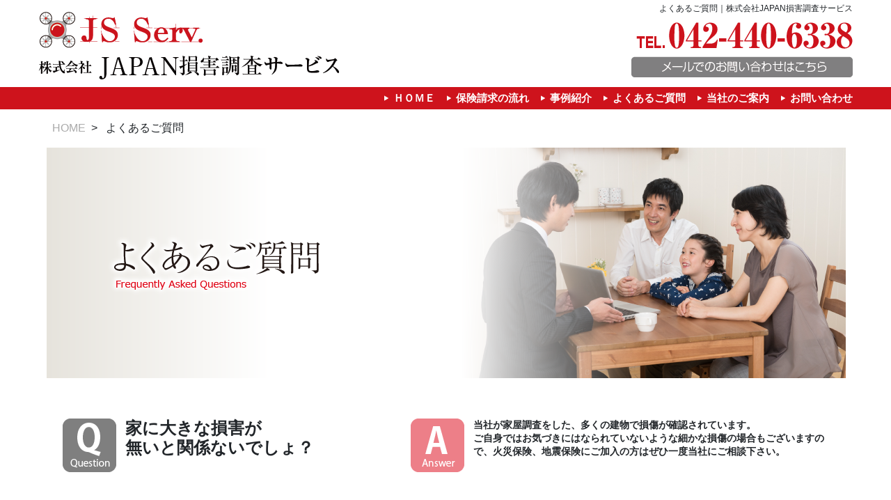

--- FILE ---
content_type: text/html; charset=UTF-8
request_url: https://j-songaichosa.com/faq/
body_size: 2456
content:
<!doctype html>
<html lang="ja">
<head>
<meta charset="UTF-8">
<meta name="format-detection" content="telephone=no">
<meta http-equiv="X-UA-Compatible" content="IE=edge">
<meta name="viewport" content="width=device-width, initial-scale=1, shrink-to-fit=no">
<title>よくあるご質問｜株式会社JAPAN損害調査サービス</title>
<meta name="description" content="よくあるご質問｜火災保険の調査は株式会社JAPAN損害調査サービスのホームページ">
<meta name="keywords" content="火災,保険,火災保険,火災保険の調査,JAPAN損害調査サービス,八王子,保険申請">
<link rel="stylesheet" href="https://stackpath.bootstrapcdn.com/bootstrap/4.2.1/css/bootstrap.min.css" integrity="sha384-GJzZqFGwb1QTTN6wy59ffF1BuGJpLSa9DkKMp0DgiMDm4iYMj70gZWKYbI706tWS" crossorigin="anonymous">
<link href="/css/com.css?a=aa" rel="stylesheet" type="text/css">
<link href="/css/faq.css" rel="stylesheet" type="text/css">
</head>
<body>
<header class="container-fluid">
<div class="row">
<h1 class="d-none d-md-block col-md-12">よくあるご質問｜株式会社JAPAN損害調査サービス</h1>
<div class="col-10 col-md-7 ">
	<h2 class=""><a href="/"><img src="/images/logo.png"></a></h2>
</div>
<div class="col-xs-12 col-md-5 head2">
	
	<div class="tel"><a href="tel:0424406338">
	<img class="d-none d-md-block" src="/images/tel_num.png" alt="042-440-6338">
	<img class="d-block d-md-none"  src="/images/sp_tel.png?a=11" alt="042-440-6338">
	</a></div>

	<div class="contact_btn"><a href="/contact/">
	<img class="d-none d-md-block" src="/images/contact_btn.png" alt="メールでのお問い合わせはこちらから">
	<img class="d-block d-md-none" src="/images/sp_contact.png" alt="メールでのお問い合わせはこちらから">
	</a>
	</div>
</div>
</div>
</header>

<a class="d-block d-md-none navi_open_btn"><img src="/images/navi_btn_1.png"></a>
<navi class="clearfix navibar"><div>
<a class="d-block d-md-none navi_close_btn"><img src="/images/nabi_btn_2.png"></a>
<ul class="clearfix">
<li><a href="/">ＨＯＭＥ</a></li>
<li><a href="/flow/">保険請求の流れ</a></li>
<li><a href="/works/">事例紹介</a></li>
<li><a href="/faq/">よくあるご質問</a></li>
<li><a href="/about/">当社のご案内</a></li>
<li><a href="/contact/">お問い合わせ</a></li>

<li class="d-md-none"><a href="/sitemap/">サイトマップ</a></li>
<li class="d-md-none"><a href="/pp/">個人情報の取り扱いについて</a></li>

</ul>
</div>
</navi><p class="d-none d-md-block pan">
<a href="/">HOME</a>&nbsp;&nbsp;>&nbsp;&nbsp;
<span>よくあるご質問</span>
</p>
<h3>
<img class="d-none d-md-block" src="../images/title_4.png">
<img class="d-block d-md-none" src="../images/sp_title_4.png">
</h3>
<div class="content">
<ul>
<li class="clearfix">
<p class="que">家に大きな損害が<br>
無いと関係ないでしょ？</p>
<p class="ans">当社が家屋調査をした、多くの建物で損傷が確認されています。<br>
ご自身ではお気づきにはなられていないような細かな損傷の場合もございますので、火災保険、地震保険にご加入の方はぜひ一度当社にご相談下さい。 </p>
</li>

<li class="clearfix">
<p class="que">どこが対象になるの？</p>
<p class="ans">ご自宅の構造等によって該当する箇所は違います。<br>
基礎部分や外壁など、ご自宅で気になる損傷等がございましたら<br>
一度当社にご相談下さい。 </p>
</li>

<li class="clearfix">
<p class="que">手続きとか大変そうだから<br>
代行してもらえる？</p>
<p class="ans">当社では代行での手続き等は一切お受けできません。<br><br>
手続きはご加入されている損害保険会社によって違いがあります。
当社では1時間程度の調査を行い給付までのサポートを実施いたします。<br>
また代行を謳う業者にご注意下さい。<br>
代行の内容によっては違法なケースがございます。 </p>
</li>

<li class="clearfix">
<p class="que">損害保険会社とは<br>
関係あるのですか？</p>
<p class="ans">一切関係はございません。<br>
損害保険会社を名乗るコンサルティング等の勧誘にはお気を付け下さい。 </p>
</li>

<li class="clearfix">
<p class="que">調査費用は<br>
かかりますか？</p>
<p class="ans">当社は完全成果報酬制です。認定された保険金の一定割合（35％税別）を報酬として頂いております。<br>
そのため、申請した結果全く保険料を受領できない場合には一切費用を頂いておりません。</p>
</li>

</ul>
</div>



<div class="bn3"><a href="/contact/">
	<img class="d-none d-md-block" src="/images/footer_bn_btn.png" alt="メールでのお問い合わせはこちらから">
	<img class="d-block d-md-none" src="/images/sp_footer_bn_btn.png?a=11" alt="メールでのお問い合わせはこちらから">
</a></div></div>


<fnavi >
<div>
<ul class="clearfix">
<li><a href="/">ＨＯＭＥ</a></li>
<li><a href="/flow/">保険請求の流れ</a></li>
<li><a href="/works/">事例紹介</a></li>
<li><a href="/faq/">よくあるご質問</a></li>
<li><a href="/about/">当社のご案内</a></li>
<li><a href="/contact/">お問い合わせ</a></li>
<li><a href="/sitemap/">サイトマップ</a></li>
<li><a href="/pp/">個人情報の取り扱いについて</a></li>

</ul>
<a class="top_back_btn"><img src="/images/top_back_btn.png"></a>
</div>
</fnavi>
<footer >
<div >
<p><a href="/"><img src="/images/footer_logo.png"></a></p>
<p><a class="/"><img src="/images/footer_txt.png"></a></p>
<p>〒214-0036 <br class="d-block d-md-none">神奈川県川崎市多摩区南生田4-18-1</p>
<p><a href="tel:0424406338"><img src="/images/footer_tel.png"></a></p>
</div>
</footer>
<p class="copyright">Copyright © 2019 <br class="d-block d-md-none">JAPAN損害調査サービス JS Serv.  All Rights Reserved. </p>
<script src="https://code.jquery.com/jquery-3.3.1.js" ></script>
<script src="https://cdnjs.cloudflare.com/ajax/libs/popper.js/1.14.6/umd/popper.min.js" ></script>
<script src="https://stackpath.bootstrapcdn.com/bootstrap/4.2.1/js/bootstrap.min.js"></script>
<script src="/inc/common.js" ></script>

</body>
</html>


--- FILE ---
content_type: text/css
request_url: https://j-songaichosa.com/css/com.css?a=aa
body_size: 1357
content:
a:hover {
opacity: 0.6;
text-decoration: none;
cursor: pointer;
}
.container-fluid {
max-width: 1200px;
margin-left: auto;
margin-right: auto
}
h1 {
display: block;
font-size: 12px;
text-align: right;
margin-top: 5px;
}
h2{
margin-top: 20px;
}
navi li {
	list-style-type: none;
	color: #FFFFFF;
	font-weight: bold;
	text-decoration: none;
	list-style-image: url(../images/navi_arrow.png);
	list-style-position: outside;

}
.top_back_btn {
	position: fixed;
	bottom: 20px;
	right: 20px;
	display: none;
}
.center {
	text-align: center;
	margin-left: auto;
	margin-right: auto;
}
.right {
	text-align:right;
	margin-left: auto;
	margin-right: 0px;

}







@media (min-width:768px){
h2{
margin-top: -10px;
}

.tel{
float: right;
}
.contact_btn{
float: right;

}
navi {
	background-color: #CE131C;
	display: block;
}
navi div {
	max-width: 1200px;
	margin-left: auto;
	margin-right: auto;
}
navi ul {

	float: right;
	margin-right: 15px;
	padding-top: 5px;
	padding-bottom: 5px;
	margin-bottom: 0px;
}
navi ul li {
	float: left;
	margin-left: 30px;
	font-size: 15px;
}
navi ul li a ,
navi ul li a:hover
{
color: #FFFFFF;
}

fnavi {
background-color: #8A8A8A;
width: 100%;
display: block;
padding-top: 15px;
padding-bottom: 5px;
margin-top: 50px;
}
fnavi div{
position: relative;
max-width: 1200px;
margin-left: auto;
margin-right: auto;

}
fnavi ul {

  list-style: none;
  text-align: center;
  max-width: 800px;
  margin-left: auto;
  margin-right: auto;
}

fnavi li {
  display: inline-block;
  padding: 0 1em;
  
}
fnavi li a{
	color: #FFFFFF;
	background-image: url(../images/navi_arrow.png);
	background-repeat: no-repeat;
	background-position: left center;
	line-height: 20px;
	padding-left: 15px;
	font-weight: bold;
	display: block;
}
fnavi li a:hover{
color: #FFFFFF;
}
footer{
width: 100%;
	background-color: #CE131C;
	display: block;
	color: #FFFFFF;
	padding-top: 20px;
	padding-bottom: 5px
	}

footer div{
max-width: 1200px;
  margin-left: auto;
  margin-right: auto;
}

footer div p{
text-align: center;
}
.copyright{
text-align: center;
margin: 5px;
}
.bn3 {
	width: 840px;
	margin-left: auto;
	margin-right: auto;
	height: 153px;
	background-position: center center;
	background-image: url(/images/footer_bn.png);
	padding-top: 48px;
	padding-left: 550px;
	margin-top: 50px;
}
.pan {
	max-width: 1150px;
	margin-left: auto;
	margin-right: auto;
	margin-top: 15px;
}


.pan a{
	color: #aaaaaa;
	
	margin-left: 10px;

}

h3 {
	width: auto;
	max-width: 1150px;
	margin-left: auto;
	margin-right: auto;

}

h3 img {
width: 100%;

}
.content {
	width: auto;
	max-width: 1100px;
	margin-left: auto;
	margin-right: auto;
	padding-top: 50px;
	padding-bottom: 30px;

}




}




@media (max-width:767px){
.row {
margin: 0px;
padding: 0px;
}
.container-fluid {
width: 100%;
margin-left: 0px;
margin-right: 0px;
padding: 0px;
}
h2 img{
width: 100%;
max-width: 330px;
}
.head2{
background-color: #CE131C;
padding-top: 15px;
padding-bottom: 15px;
}

.tel {
text-align: center;
margin: 0px;
padding: 0px;
}
.tel img{
max-width: 100%;
text-align: center;
display: block;
margin-left: auto;
margin-right: auto;
}
.contact_btn {
text-align: center;
margin: 0px;
padding: 0px;
}
.contact_btn img{
width: 400px;
max-width: 100%;
text-align: center;
display: block;
margin-left: auto;
margin-right: auto;
}
navi {
	width: 100vw;
	height: 100vh;
	background-color: #CE131C;
	display: block;
	position: fixed;
	top: 0px;
	left: 0px;
	padding-top: 20px;
	opacity: 0.9;
	z-index: 1000;	
}
navi li {
	margin-bottom: 20px;
	font-size: 22px;
}
navi li a {
	color: #FFFFFF;
	font-weight:normal;
}

.navi_close_btn ,
.navi_open_btn {
	position: fixed;
	top: 20px;
	right: 20px;
	z-index: 1000;

}
.navi_close_btn{
	z-index: 6000;
}

.navi_open_btn img {
width: 35px;
}

.navi_close_btn img{
width: 35px;
}


navi{
display: none;
}

fnavi {
background-color: #8A8A8A;
width: 100%;
display: block;
padding-top: 0px;
padding-bottom: 0px;
margin-top: 50px;
z-index: 10;

}
fnavi div{
position: relative;


}
fnavi ul {

  list-style: none;
  text-align: center;
  margin-left: 0px;
  padding-left: 0px;
  margin-bottom: 0px;
  
}

fnavi li {
	text-align: center;
	padding-top: 10px;
	padding-bottom: 10px;
	border-bottom: 1px solid #FFFFFF;
	font-size: 18px;
}

fnavi li a{
	color: #FFFFFF;
	background-image: url(../images/navi_arrow.png);
	background-repeat: no-repeat;
	background-position: left center;
	line-height: 20px;
	padding-left: 15px;
	font-weight: bold;
}
footer{
width: 100%;
	background-color: #CE131C;
	display: block;
	color: #FFFFFF;
	padding-top: 20px;
	padding-bottom: 5px
	}

footer div{
	max-width: 1200px;
	margin-left: auto;
	margin-right: auto;
}

footer div p{
text-align: center;
}
footer div p img{
width: auto;
max-width: 300px;
}

.copyright{
text-align: center;
margin: 5px;
font-size: 12px;
}

.top_back_btn img {
width: 75px;
}
.bn3 {
	width: 380px;
	margin-left: auto;
	margin-right: auto;
	height: 200px;
	background-position: center center;
	background-image: url(/images/sp_footer_bn2.png);
	margin-top: 50px;
	background-size: 380px auto;
	background-repeat: no-repeat;
	padding-top: 110px;
	padding-left: 90px;
}
h3 {
	width: auto;
	margin-left: auto;
	margin-right: auto;

}

h3 img {
width: 100%;

}
.content {
	width: auto;
	padding-top: 50px;
	padding-bottom: 30px;

}


}


--- FILE ---
content_type: text/css
request_url: https://j-songaichosa.com/css/faq.css
body_size: 350
content:
.content ul  {
margin: 0px;
padding: 0px;
}
.content li{
	list-style: none;
	padding-bottom: 30px;
	border-bottom: 1px solid #000000;
	margin-bottom: 30px;
}

.content ul li .que {
	background-image: url(../images/q.png);
	background-repeat: no-repeat;
	background-position: left top;
	display: block;
	min-height: 80px;
	padding-left: 90px;
	font-size: 24px;
	font-weight: bold;
	line-height: 1.2em;
	float: left;
	width: 500px;
}
.content ul li .ans {
	background-image: url(../images/a.png);
	background-repeat: no-repeat;
	background-position: left top;
	display: block;
	min-height: 80px;
	padding-left: 90px;
	font-size: 14px;
	font-weight: bold;
	line-height: 1.4em;
	float: left;
	width: 600px;
}


@media (min-width:768px){
.content {
	max-width: 1100px;
	margin-left: auto;
	margin-right: auto;
}
.content  img  {
	width: 100%;
}




}

@media (max-width:1150px){
.content {
	margin-left: 30px;
	margin-right: auto;
}




}


@media (max-width:767px){
.content {
	max-width: 94vw;
	margin-left: auto;
	margin-right: auto;
}
.content  img  {
	width: 100%;
}
.content ul li .ans {
	float: left;
	width: 92vw;
}
.content ul li .que {
	width: 92vw;

	font-size: 24px;

}



}


--- FILE ---
content_type: application/javascript
request_url: https://j-songaichosa.com/inc/common.js
body_size: 558
content:
$(document).on("click", ".navi_open_btn", function() {
  $(".navibar").slideToggle();
});
$(document).on("click", ".navi_close_btn", function() {

  $(".navibar").slideToggle();
});

jQuery(function() {
    var pagetop = $('.top_back_btn');   
    pagetop.hide();
    $(window).scroll(function () {
        if ($(this).scrollTop() > 100) {  //100pxスクロールしたら表示
            pagetop.fadeIn();
        } else {
            pagetop.fadeOut();
        }
    });
    pagetop.click(function () {
        $('body,html').animate({
            scrollTop: 0
        }, 500); //0.5秒かけてトップへ移動
        return false;
    });
});